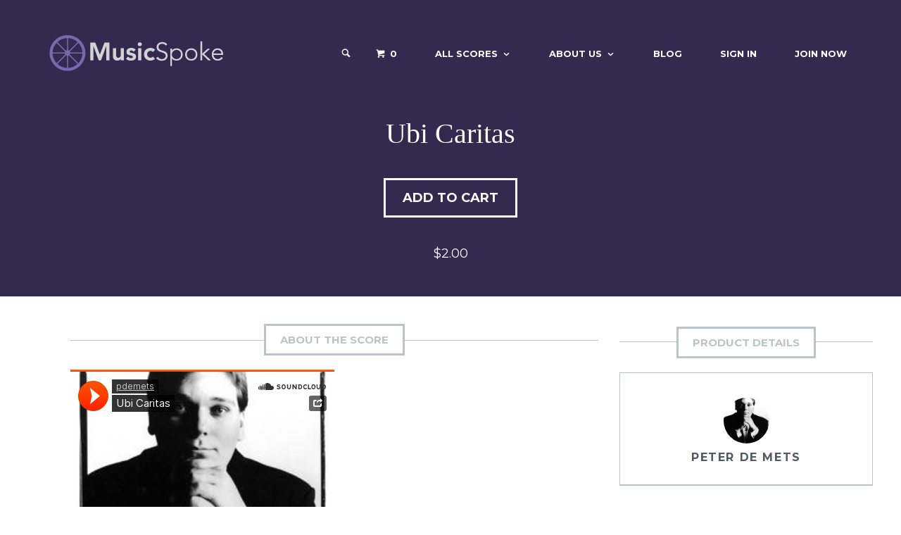

--- FILE ---
content_type: text/html; charset=utf-8
request_url: https://www.musicspoke.com/downloads/ubi-caritas-peterdemets/
body_size: 9428
content:
<!DOCTYPE html>
<html lang="en-US">

<head>
  <title>MusicSpoke | Artist Owned Sheet Music™ | Scores starting at $2</title>

  <link rel="profile" href="http://gmpg.org/xfn/11">
  <link rel="publisher" href="http://plus.google.com/+MusicSpoke/"/>

  <!-- Thank you apple for making me define 15 fucking icons -->
  <link rel="apple-touch-icon" type="image/png" href="/images/apple-touch-icon-76x76.png" sizes="76x76" />
  <link rel="apple-touch-icon" type="image/png" href="/images/apple-touch-icon-120x120.png" sizes="120x120" />
  <link rel="apple-touch-icon" type="image/png" href="/images/apple-touch-icon-152x152.png" sizes="152x152" />
  <link rel="apple-touch-icon" type="image/png" href="/images/apple-touch-icon-180x180.png" sizes="180x180" />

<!-- Android -->
  <link rel="icon" type="image/png" href="/assets/android-icon-192x192-6456ad57da3ea967c12a3a3e7794dbdd9ff0ad89f3cba34f1600febd1932dfe9.png" sizes="192x192" />

<!-- Normal Icons -->
  <link rel="icon" type="image/png" href="/assets/favicon-16x16-a618f93efd84e60d434e9a89d823f105c2cf517eb202590678fc9f84c2024e0f.png" sizes="16x16" />
  <link rel="icon" type="image/png" href="/assets/favicon-32x32-02b551ead4973cd86870d52570d2c3668af8a17f48afb786c162a99d40acc4bf.png" sizes="32x32" />


  <meta charset="UTF-8">
  <meta name="viewport" content="width=device-width, initial-scale=1">
  <meta name="robots" content="noodp"/>


    <meta property="fb:pages" content="336108643184726" />
  <meta property="og:locale" content="en_US" />
  <meta property="og:type" content="article" />
  <meta property="og:title" content="Ubi Caritas| Peter  de Mets | MusicSpoke" />
  <meta property="og:description" content="Peter de Mets' setting of 'Ubi Caritas' for SATB chorus unaccompanied." />
  <meta property="og:url" content="https://www.musicspoke.com/downloads/ubi-caritas-peterdemets/" />
  <meta property="og:site_name" content="MusicSpoke" />
  <meta property="article:publisher" content="http://www.facebook.com/MusicSpoke/" />

    <meta property="article:author" content="https://www.facebook.com/PdMcomposer" />

  <meta property="fb:app_id" content="243281546018190" />

  <meta name="twitter:card" content="summary_large_image"/>
  <meta name="twitter:description" content="Peter de Mets' setting of 'Ubi Caritas' for SATB chorus unaccompanied."/>
  <meta name="twitter:title" content="Ubi Caritas| MusicSpoke"/>
  <meta name="twitter:site" content="@MusicSpoke"/>

    <meta property="og:image:width" content="1200" />
    <meta property="og:image:height" content="600" />

    <meta property="og:image" content="https://www.musicspoke.com/spree/products/2016/fb/ubi_caritasFinishedCoverLong.jpg" />
    <meta name="twitter:image" content="https://www.musicspoke.com/spree/products/2016/fb/ubi_caritasFinishedCoverLong.jpg"/>

    <meta name="twitter:creator" content="@pdemets"/>


  <link href="//fonts.googleapis.com/css?family=Montserrat:400,700|Open+Sans:300,300italic,400,400italic,600,600italic,700,700italic,800,800italic&subset=latin,cyrillic-ext,greek,vietnamese,latin-ext,cyrillic,greek-ext" rel="stylesheet" type="text/css">

  <link rel="stylesheet" media="all" href="/assets/application-7f663167ce87efe437aeb296ae47c4c27561dd38d12b357bbf9a8aaa7c256773.css" />
  <script src="/assets/application-f6b9f1fdad5b1eeca094d27ceed6c370674509cf69fe5ff33d782d4bb15d1f1d.js"></script>

  <script type="text/javascript">
    var RecaptchaOptions = {
      theme : 'clean',
    };
  </script>

  <style type="text/css">
    .site-branding .site-title,
    .site-branding .site-description,
    .site-header-minimal .site-title,
    .site-header-minimal .site-description {
      position: absolute;
      clip: rect(1px, 1px, 1px, 1px);
    }
    .site-title a,
    .site-description,
    .main-navigation a {
      color: #fff;
    }
    .site-title {
      line-height: 51px
    }
  </style>

  <meta name="csrf-param" content="authenticity_token" />
<meta name="csrf-token" content="VLkVTJiJffc84/nmgk4dZvhfYXJWuzBEVtlhZTUGZpdD1thDQ8lQLOe09vKYfPY8R74etJEOiiVfH5YIjpl4zw==" />
</head>

<body>
<div id="page" class="hfeed site">
    <div class="header-outer" style="background-image: url();">
  <div class="modal fade" id="searchFormModal" tabindex="-1" role="dialog">
  <div class="modal-dialog" role="document">
    <div class="modal-content">
      <form role="search" method="post" class="search-form" action="/search">
        <button type="submit" class="search-submit"><i class="icon-search"></i></button>
        <label style="display:inline">
          <span class="screen-reader-text">Search for:</span>
          <input type="search" class="search-field" placeholder="Search by composer, title, tag, mood, or tempo." value="" name="s" title="Search for:">
        </label>
        <a class="header-search-toggle"><i class="icon-cross" onclick="$('#searchFormModal').modal('hide')"></i></a>

      </form>

    </div>
  </div>
</div>

<header id="masthead" class="site-header" role="banner">
  <div class="container">
    <nav id="site-navigation" class="main-navigation" role="navigation">
      <h1 class="menu-toggle" onclick="toggleMobileMenu()"><i class="icon-list2"></i></h1>
      <form role="search" method="post" class="search-form" action="/search">
        <button type="submit" class="search-submit"><i class="icon-search"></i></button>
        <label style="display:inline">
          <span class="screen-reader-text">Search for:</span>
          <input type="search" class="search-field" placeholder="Search by composer, title, tag, mood, or tempo." value="" name="s" title="Search for:">
        </label>

      </form>
      <div class="main-menu">
        <ul id="menu-main-menu" class="menu">
          <li class="search_ico" style='font-size:15px;line-height:22.5px'>

            <div class="header-search-icon">
              <i class="icon-search" onclick="$('#searchFormModal').modal('show')"></i>
            </div>
          </li>

              <li class="current-cart">
                <a href="/cart/"><i class="icon-cart"></i> <span class="edd-cart-quantity">0</span></a>
                <ul class="sub-menu nav-menu">
                  <li class="widget">
                    <p class="edd-cart-number-of-items" style="display:none;">Number of items in cart:
                      <span class="edd-cart-quantity">0</span></p>
                    <ul class="edd-cart">
                      <li class="cart_item_empty"
                          > &nbsp;&nbsp;&nbsp;<span class="edd_empty_cart">Your cart is empty.</span></li>


                      <li class="cart_item edd-cart-meta edd_total" id="cart-total"
                          style="display:none;"
                      >  &nbsp;&nbsp;&nbsp;Total:
                        <span class="cart-total">$0.00</span></li>
                      <li class="cart_item edd_checkout"
                          style="display:none;"
                      ><a href="/cart/">Checkout</a></li>
                    </ul>
                  </li>
                </ul>
              </li>
          <li id="menu-item-2727" class="menu-item menu-item-type-post_type menu-item-object-page menu-item-has-children menu-item-2727">
            <a href="/all-scores/">All Scores</a>
            <ul class="sub-menu">
              <li id="menu-item-3599" class="menu-item menu-item-type-custom menu-item-object-custom menu-item-3599">
                <a title="Art Song" href="/downloads/category/art-song/">Art Song</a></li>
              <li id="menu-item-23448" class="menu-item menu-item-type-custom menu-item-object-custom menu-item-23448">
                <a title="chamber music" href="/downloads/category/chamber-music/">Chamber Music</a></li>
              <li id="menu-item-3600" class="menu-item menu-item-type-custom menu-item-object-custom menu-item-3600">
                <a title="Choral Music" href="/downloads/category/choral/">Choral Music</a></li>
              <li id="menu-item-34170" class="menu-item menu-item-type-custom menu-item-object-custom menu-item-34170">
                <a title="Orchestra" href="/downloads/category/orchestra/">Orchestra</a></li>
              <li id="menu-item-23444" class="menu-item menu-item-type-custom menu-item-object-custom menu-item-23444">
                <a title="Organ Music" href="/downloads/category/organ/">Organ</a></li>
              <li id="menu-item-23072" class="menu-item menu-item-type-custom menu-item-object-custom menu-item-23072">
                <a title="Piano Music" href="/downloads/category/piano">Piano Music</a></li>
              <li id="menu-item-34171" class="menu-item menu-item-type-custom menu-item-object-custom menu-item-34171">
                <a href="/downloads/category/string-orchestra/">String Orchestra</a></li>
            </ul>
          </li>
          <li id="menu-item-2265" class="menu-item menu-item-type-custom menu-item-object-custom menu-item-has-children menu-item-2265">
            <a href="#">About Us</a>
            <ul class="sub-menu">
              <li id="menu-item-3573" class="menu-item menu-item-type-post_type menu-item-object-page menu-item-3573">
                <a href="/about-musicspoke/">About MusicSpoke®</a></li>
              <li id="menu-item-4812" class="menu-item menu-item-type-post_type menu-item-object-page menu-item-4812">
                <a href="/composers/">All Composers</a></li>
              <li id="menu-item-27122" class="menu-item menu-item-type-post_type menu-item-object-page menu-item-27122">
                <a href="/charles-bruffy-series/">Charles Bruffy Series</a></li>
              <li id="menu-item-36133" class="menu-item menu-item-type-post_type menu-item-object-page menu-item-36133">
                <a href="/choral-arts-initiative/">Brandon Elliott Series</a></li>

                  <li id="menu-item-36135" class="menu-item menu-item-type-post_type menu-item-object-page menu-item-36135">
                    <a href="/derrick-fox-series/">Derrick Fox Series</a></li>
                    <li id="menu-item-36136" class="menu-item menu-item-type-post_type menu-item-object-page menu-item-36136">
                      <a href="/mirabai-series/">mirabai Series</a></li>
                      <li id="menu-item-36137" class="menu-item menu-item-type-post_type menu-item-object-page menu-item-36137">
                        <a href="/conducther-series/">conduct(her) Series</a></li>
                        <li id="menu-item-36138" class="menu-item menu-item-type-post_type menu-item-object-page menu-item-36138">
                          <a href="/jo-michael-scheibe-series/">Jo-Michael Scheibe Series</a></li>
                          <li id="menu-item-36139" class="menu-item menu-item-type-post_type menu-item-object-page menu-item-36139">
                            <a href="/rutgers-glee-club-series/">Rutgers Glee Club Series</a></li>



              <li id="menu-item-3578" class="menu-item menu-item-type-post_type menu-item-object-page menu-item-3578">
                <a href="/contact-us/">Contact Us</a></li>
              <li id="menu-item-2457" class="menu-item menu-item-type-post_type menu-item-object-page menu-item-2457">
                <a href="/terms-of-service/">Terms Of Service</a></li>
              <li id="menu-item-3453" class="menu-item menu-item-type-post_type menu-item-object-page menu-item-3453">
                <a href="/legal-notice/">Legal Notice</a></li>
            </ul>
          </li>
          <li id="menu-item-26881" class="menu-item menu-item-type-post_type menu-item-object-page menu-item-26881">
            <a href="//blog.musicspoke.com" target="blog">Blog</a></li>
              <li id="menu-item-2622" class="menu-item menu-item-type-post_type menu-item-object-page menu-item-2622">
                <a href="/login/">Sign In</a></li>
              <li id="menu-item-5058" class="menu-item menu-item-type-post_type menu-item-object-page menu-item-5058">
                <a href="/signup/">Join Now</a></li>
        </ul>
      </div>
    </nav>
    <!-- #site-navigation -->
    <div class="site-branding">
      <a href="/" title="MusicSpoke" rel="home" class="custom-header"><img src="/images/MSM_HeaderImage2.png" alt=""></a>
      <h1 class="site-title"><a href="/" title="MusicSpoke" rel="home">MusicSpoke</a></h1>
      <h2 class="site-description screen-reader-text">Artist Owned Sheet Music™</h2>
    </div>
  </div>
</header>


  <header class="page-header" style='margin-top:0px'>
    <h1 class="page-title" style='margin-top:0px'>Ubi Caritas</h1>
        <div class="download-actions">
	<a class="edd-add-to-cart button blue edd-submit ff-add-to-cart" 
	 onclick="add_to_cart(2004,1);"
><span id="add-cart-2004" class="edd-add-to-cart-label">Add to Cart</span>
</a>
</div>

<div class="download-info" style="margin-bottom:0px">
    <span class="edd_price">$2.00</span>     
</div>
  </header>
  <!-- .page-header -->
</div>
	  
	

    <br/>

    <div class='container'>

      
<script src="/assets/jquery.rateyo.min-1084d6390291d49acd270f9f1640a83f51ca9fff1533f59e1959f383b988f4a0.js"></script>
<link rel="stylesheet" media="screen" href="/assets/jquery.rateyo.min-3b92c22c6b962d88e6126bca04b0b415f8cb495744362a089f53c8c11db772f3.css" />
<link rel="stylesheet" media="screen" href="/assets/shortcodes-0c58a6f70145b111340a75429b383677df955453c55f63583235f98e1b77168f.css" />

<script type="text/javascript">


  function validateForm() {
    if ($("#song_rating_val").val() == "" && $("#review-rating").attr("visible") != "false") {
      alert("Please choose a rating by clicking one of the stars on the form.");
      return false;
    }
  }
</script>

<!------TK START DB ---->
<div id="content" class="site-content container" style="margin:0px">
  <section id="primary" class="content-area full" style='padding-bottom:0px'>
    <main id="main" class="site-main" role="main">

     <div class="modal fade" id="modal-754" tabindex="-1" role="dialog" aria-labelledby="754ModalLabel">
  <div class="modal-dialog" role="document">
    <div class="modal-content">
      <div class="modal-body">
        <h1 class="section-title" style='margin-top:0px;margin-bottom:20px'><span>Buying Options</span></h1>
        <form id="order-754">
              <div class="form-group">
                 <input type="checkbox" name="item-2005" id="item-2005" value="1"> 
                  Ubi Caritas | Peter de Mets | MusicSpoke - 
                 <strong>$2.00</strong> x <input type="number" min="1" step="1" name="item-2005-qty" id="item-2005-qty" value="1">
              </div>
              

        </form>
      </div>
      <div class="modal-footer">
        <button type="button" class="btn btn-default" data-dismiss="modal">Close</button>
        <button type="button" id="add-to-cart-754" class="btn btn-primary" onclick="process_variant_form('modal-754')" >Add to Cart</button>
      </div>
    </div>
  </div>
</div>

    <div class="container">
      <!--PUT RECENT HERE -->
      <aside id="marketify_widget_recent_downloads-2" class="home-widget marketify_widget_recent_downloads" style="margin-bottom:0px">
        <div class="row">
          <section id="primary" class="content-area col-md-8 col-sm-7 col-xs-12" style='padding-bottom:0px'>
            <main id="main" class="site-main" role="main">
            <h2 class="section-title" style="margin-top:0px;margin-bottom:20px"><span>About the Score</span></h2>

            <p><div class='content-column one_half'><iframe width="100%" height="340" scrolling="no" frameborder="no" src="https://w.soundcloud.com/player/?url=https%3A//api.soundcloud.com/tracks/277999627&amp;color=ff5500&amp;auto_play=false&amp;hide_related=false&amp;show_comments=true&amp;show_user=true&amp;show_reposts=false&amp;visual=true"></iframe></div>
<div class='content-column one_half last_column'><iframe style="width:100%; height:340px;" src="//e.issuu.com/embed.html#16065969/52301695" frameborder="0" allowfullscreen></iframe></div><div class='clear_column'></div><p></p></p>Peter de Mets' setting of the UBI CARITAS text was commissioned by the Arch Diocese of Philadelphia for the 2001 All-Catholic Chorus, the late Robert Page was the conductor of the world premiere. My father, Lee de Mets, conducted a subsequent performance of the work at the National Basilica in Washington D.C.</p>

            <div style='text-align: center;margin-bottom:20px'>
              <a class="edd-add-to-cart button blue edd-submit ff-add-to-cart" 
	 onclick="add_to_cart(2004,1);"
><span id="add-cart-2004" class="edd-add-to-cart-label">Add to Cart</span>
</a>
            </div>

            <div id="edd-reviews" class="edd-reviews-area">

                <script type='text/javascript'>
function setComment(id, name) {
  document.getElementById("parent_id").value=id;
  $("#reply-indicator").html("<strong>Replying to " + name + ".  <a href='#review-" + id + "'  onclick='cancelComment()' style='text-decoration: underline'>Cancel Reply</a></strong>");
  document.getElementById("song_rating_val").value="";
  $("#review-rating").attr("style","visibility:hidden;height:0");
  $("#review-rating").attr("visible","false");

}

function cancelComment() {
  document.getElementById("parent_id").value="";
  $("#reply-indicator").html("");
  $("#review-rating").attr("display","visible");
  $("#review-rating").removeAttr("style");
  $("#review-rating").removeAttr("visible");
}
                </script>

                <div class="edd-reviews-form" id="edd-reviews-respond" style="display: block;">
                    <p class="edd-reviews-not-allowed">You must <a href="/login_with_redirect?redirect_url=/downloads/ubi-caritas-peterdemets" style='text-decoration:underline'>login</a> to submit a review.</p>
                    <!-- <p class="edd-reviews-not-allowed">You have already reviewed this work.</p> -->
                </div>
                <!-- /.edd-reviews-form -->

                </div>


            </main>
          </section>
          <!--------- THIS IS THE SEARCH ---->
          <div id="secondary" class="col-md-4 col-sm-5 col-xs-12" role="complementary">
            <aside id="marketify_widget_download_details-1" class="widget download-single-widget marketify_widget_download_details" style="margin-top:0px;margin-bottom: 20px">
              <h1 class="section-title" style="margin-top:0px;margin-bottom:0px">
                <span>Product Details</span>
              </h1>
              <div class="download-product-details" style="margin-top:20px">

                <div class="download-author">

                    <a class="author-link" href="/composer/peterdemets" rel="author"><img src="/system/composer_profiles/headshots/000/000/136/original/petermain.jpg?1502743709" alt="" height="130" width="130" class="avatar"></a>
                  <a class="author-link" href="/composer/peterdemets" rel="author">Peter  de Mets</a>
                </div>

              </div>
            </aside>
            <aside id="edd_product_details-2" class="widget download-single-widget widget_edd_product_details">
              <h1 class="download-single-widget-title">Score Details</h1>
              <p class="edd-meta">
              <span class="categories">Score Categories:
                  <a href="/downloads/category/choral">Choral</a>, 
                  <a href="/downloads/category/choral/mixed">Mixed</a>
              </span>
              <br/>

                <span class="tags">Score Tags:
                    <a href="/downloads/tag/unaccompanied">unaccompanied</a>, 
                    <a href="/downloads/tag/sacred">sacred</a>, 
                    <a href="/downloads/tag/holy-thursday">Holy Thursday</a>, 
                    <a href="/downloads/tag/concert">concert</a>
                </span>
              </p>
            </aside>
            <aside id="marketify_widget_download_share-2" class="widget download-single-widget marketify_widget_download_share">
              <h1 class="download-single-widget-title">Sharing Options</h1>
              <span class="widget-description">Like this item? Why not share it with your friends?</span>
              <iframe src="//www.facebook.com/plugins/like.php?href=http%3A%2F%2Fmusicspoke.com%2Fdownloads%2Fubi-caritas-peterdemets%2F&amp;width=300&amp;height=35&amp;colorscheme=light&amp;layout=standard&amp;action=like&amp;show_faces=false&amp;send=false&amp;appId=327226857358730" scrolling="no" frameborder="0" style="border:none; overflow:hidden; width:300px; height:35px;" allowTransparency="true"></iframe>

              <!-- Place this tag where you want the +1 button to render. -->
              <div class="g-plusone" data-size="medium"></div>

              <a class="twitter-share-button"
                 href="https://twitter.com/intent/tweet?text=Ubi%20Caritas%20%7C%20MusicSpoke&url=http%3A%2F%2Fmusicspoke.com%2Fdownloads/downloads/ubi-caritas-peterdemets">Tweet</a>

              <script>!function(d,s,id){var js,fjs=d.getElementsByTagName(s)[0],p=/^http:/.test(d.location)?'http':'https';if(!d.getElementById(id)){js=d.createElement(s);js.id=id;js.src=p+'://platform.twitter.com/widgets.js';fjs.parentNode.insertBefore(js,fjs);}}(document, 'script', 'twitter-wjs');</script>
              <a href="//www.pinterest.com/pin/create/button/" data-pin-do="buttonBookmark" ><img src="//assets.pinterest.com/images/pidgets/pin_it_button.png" /></a>
              <script type="text/javascript" src="//assets.pinterest.com/js/pinit.js" />
</aside>
</div>
<!-- #secondary -->
</div>
</aside>
</div>
</main>
</section>
</div>

    </div>
<footer id="colophon" class="site-footer light" role="contentinfo">
  <div class="container">
    <!------ <div class="row">
      <aside id="text-4" class="footer-widget widget_text col-md-4">
        <h1 class="footer-widget-title">In the News</h1>
        <div class="textwidget">Silicon Prairie News:
          <a href="http://www.siliconprairienews.com/2014/04/nmotion-announces-startups-for-second-accelerator-class" target="_blank">NMotion
            announces startups for second accelerator class</a><br><br>
          Nebraska Entrepreneurship:
          <a href="http://www.nebraskaentrepreneurship.com/news/nmotion-announces-seven-startups-for-2014-summer-program/" target="_blank">NMotion
            announces seven startups for 2014 summer program</a><br><br>
          Silicon Prairie News:
          <a href="http://www.siliconprairienews.com/2014/06/95-nebraska-startup-accounts-you-should-follow-on-twitter-right-now" target="_blank">95+
            Nebraska startup accounts you should follow on Twitter right now</a>
        </div>
      </aside>
      <aside id="recent-posts-5" class="footer-widget widget_recent_entries col-md-4">
        <h1 class="footer-widget-title">From the Blog</h1>
        <ul>
         <li><a href='http://musicspoke.com/blog/musicspoke-composers-news-9-4/'>MusicSpoke Composers in the News</a></li><li><a href='http://musicspoke.com/blog/carols-style-final-installment/'>Carols in the Style Final Installment</a></li><li><a href='http://musicspoke.com/blog/score-of-the-week-fluidity-amidst-impact-tony-manfredonia/'>Score of the Week | Fluidity Amidst Impact | Tony Manfredonia</a></li><li><a href='http://musicspoke.com/blog/seven-things-to-remove-from-your-website/'>Seven Things To Remove From Your Website</a></li><li><a href='http://musicspoke.com/blog/musicspoke-composers-news-2/'>MusicSpoke Composers in the News</a></li>
        </ul>
      </aside>
      <aside id="text-1" class="footer-widget widget_text col-md-4">
        <h1 class="footer-widget-title">About MusicSpoke</h1>
        <div class="textwidget">MusicSpoke is a marketplace created by musicians for musicians. With one central hub for
          artist owned sheet music, it's never been easier for composers to retain their copyrights and sell their
          music. Conductors can find quality new music quickly and easily.
        </div>
      </aside>
    </div> --->
    <div class="site-info row has-widgets">
      <div class="col-md-4">
        <h1 class="footer-widget-title">Connect With Us</h1>
        <div class="footer-social">
          <a href="http://facebook.com/musicspoke"><span class="screen-reader-text">Facebook</span></a>
          <a href="http://instagram.com/musicspoke"><span class="screen-reader-text">Instagram</span></a>
        </div>
      </div>
      <div class="col-md-4">
        <h1 class="footer-widget-title">Contact Us</h1>
        <p>844.687.7653<br>
          PO Box 10026<br>
          Kansas City, MO 64171<br>
          #MadeinKC
        </p>
      </div>
      <div class="col-md-4">
        <h1 class="site-title"><a href="/">
          <img src="/images/MusicSpokeLogoWordsSmall1.jpg"/>
        </a>
        </h1>
        &copy; 2026 MusicSpoke. All rights reserved.
      </div>
    </div>
    <!-- .site-info -->
  </div>
</footer>

<div id="cookie-law-info-bar">
  <span>This website uses cookies to improve your experience. By using this website you agree.<a href="#" id="cookie_action_close_header" class="medium cli-plugin-button cli-plugin-main-button">Accept</a> <a href="/terms-of-service/" id="CONSTANT_OPEN_URL" target="_blank" class="cli-plugin-main-link">Read More</a></span>
</div>

<script type="text/javascript">
  //<![CDATA[
  jQuery(document).ready(function () {
    cli_show_cookiebar({
      settings: '{"animate_speed_hide":"500","animate_speed_show":"500","background":"#7a68ae","border":"#444","border_on":true,"button_1_button_colour":"#000","button_1_button_hover":"#000000","button_1_link_colour":"#fff","button_1_as_button":true,"button_2_button_colour":"#333","button_2_button_hover":"#292929","button_2_link_colour":"#ffffff","button_2_as_button":false,"font_family":"inherit","header_fix":false,"notify_animate_hide":true,"notify_animate_show":false,"notify_div_id":"#cookie-law-info-bar","notify_position_horizontal":"right","notify_position_vertical":"bottom","scroll_close":false,"scroll_close_reload":false,"showagain_tab":false,"showagain_background":"#fff","showagain_border":"#000","showagain_div_id":"#cookie-law-info-again","showagain_x_position":"100px","text":"#ffffff","show_once_yn":false,"show_once":"10000"}'
    });
  });
  //]]>
</script>

<script type="text/javascript">
  jQuery(document).on("DOMNodeInserted", function () {
    // Lock uploads to "Uploaded to this post"
    jQuery('select.attachment-filters [value="uploaded"]').attr('selected', true).parent().trigger('change');
  });
</script>

<div id="fb-root">
  <script type='text/javascript'>
    /* <![CDATA[ */
    var mailbag_js_vars = {"ajaxURL":"https:\/\/MusicSpoke.us7.list-manage.com\/subscribe?u=cdf3b0800724ee1988330044b&id=12166d6ad5","redirectURL":"http:\/\/false"};
    /* ]]> */
  </script>
  <script src="/assets/marketify_theme_js-3d8c5a265dd8077e7430757830c6a0e8ff79c78739f76ad20ab8adc83c5a000e.js"></script>
  <script src="/assets/custom-bf26522b28c14494b3ae20ed3fe51de9686052268b378db6c9793368c99d171c.js"></script>
</div>


</div>

<!-- Google tag (gtag.js) -->
<script async src="https://www.googletagmanager.com/gtag/js?id=G-BF50XHETTN"></script>
<script>
  window.dataLayer = window.dataLayer || [];
  function gtag(){dataLayer.push(arguments);}
  gtag('js', new Date());

  gtag('config', 'G-BF50XHETTN');
</script>

</body>

</html>
